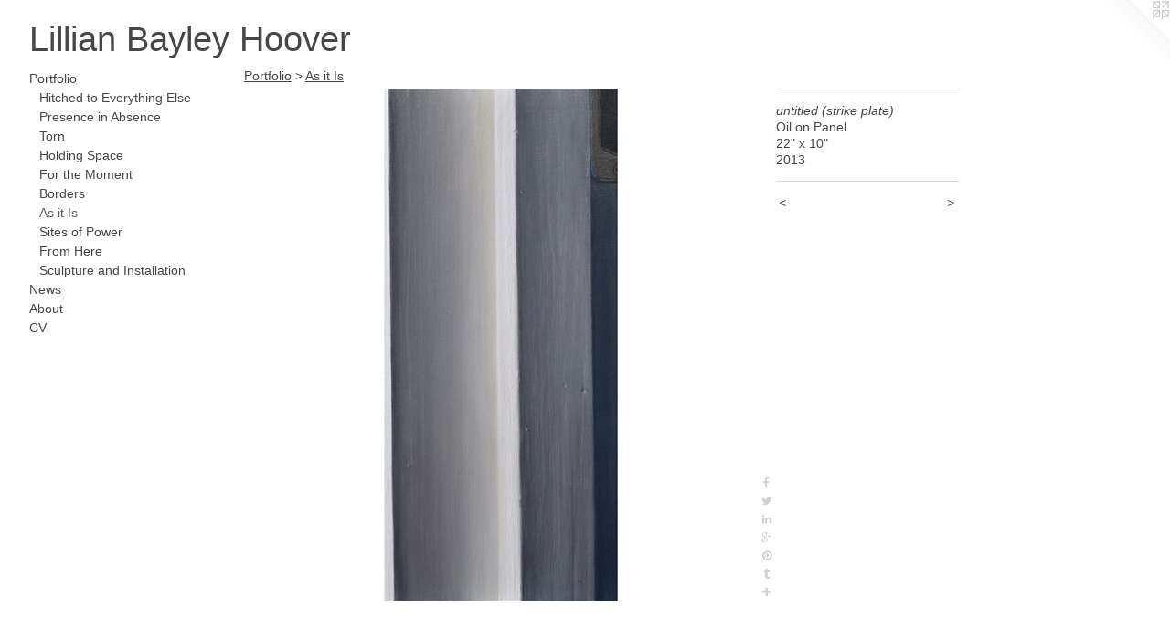

--- FILE ---
content_type: text/html;charset=utf-8
request_url: https://lillianhoover.com/artwork/3391684-untitled%20%28strike%20plate%29.html
body_size: 3671
content:
<!doctype html><html class="no-js a-image mobile-title-align--center has-mobile-menu-icon--left l-generic p-artwork has-page-nav mobile-menu-align--center has-wall-text "><head><meta charset="utf-8" /><meta content="IE=edge" http-equiv="X-UA-Compatible" /><meta http-equiv="X-OPP-Site-Id" content="23684" /><meta http-equiv="X-OPP-Revision" content="1538" /><meta http-equiv="X-OPP-Locke-Environment" content="production" /><meta http-equiv="X-OPP-Locke-Release" content="v0.0.141" /><title>Lillian Bayley Hoover</title><link rel="canonical" href="https://lillianhoover.com/artwork/3391684-untitled%20%28strike%20plate%29.html" /><meta content="website" property="og:type" /><meta property="og:url" content="https://lillianhoover.com/artwork/3391684-untitled%20%28strike%20plate%29.html" /><meta property="og:title" content="untitled (strike plate)" /><meta content="width=device-width, initial-scale=1" name="viewport" /><link type="text/css" rel="stylesheet" href="//cdnjs.cloudflare.com/ajax/libs/normalize/3.0.2/normalize.min.css" /><link type="text/css" rel="stylesheet" media="only all" href="//maxcdn.bootstrapcdn.com/font-awesome/4.3.0/css/font-awesome.min.css" /><link type="text/css" rel="stylesheet" media="not all and (min-device-width: 600px) and (min-device-height: 600px)" href="/release/locke/production/v0.0.141/css/small.css" /><link type="text/css" rel="stylesheet" media="only all and (min-device-width: 600px) and (min-device-height: 600px)" href="/release/locke/production/v0.0.141/css/large-generic.css" /><link type="text/css" rel="stylesheet" media="not all and (min-device-width: 600px) and (min-device-height: 600px)" href="/r17640925490000001538/css/small-site.css" /><link type="text/css" rel="stylesheet" media="only all and (min-device-width: 600px) and (min-device-height: 600px)" href="/r17640925490000001538/css/large-site.css" /><script>window.OPP = window.OPP || {};
OPP.modernMQ = 'only all';
OPP.smallMQ = 'not all and (min-device-width: 600px) and (min-device-height: 600px)';
OPP.largeMQ = 'only all and (min-device-width: 600px) and (min-device-height: 600px)';
OPP.downURI = '/x/6/8/4/23684/.down';
OPP.gracePeriodURI = '/x/6/8/4/23684/.grace_period';
OPP.imgL = function (img) {
  !window.lazySizes && img.onerror();
};
OPP.imgE = function (img) {
  img.onerror = img.onload = null;
  img.src = img.getAttribute('data-src');
  //img.srcset = img.getAttribute('data-srcset');
};</script><script src="/release/locke/production/v0.0.141/js/modernizr.js"></script><script src="/release/locke/production/v0.0.141/js/masonry.js"></script><script src="/release/locke/production/v0.0.141/js/respimage.js"></script><script src="/release/locke/production/v0.0.141/js/ls.aspectratio.js"></script><script src="/release/locke/production/v0.0.141/js/lazysizes.js"></script><script src="/release/locke/production/v0.0.141/js/large.js"></script><script src="/release/locke/production/v0.0.141/js/hammer.js"></script><script>if (!Modernizr.mq('only all')) { document.write('<link type="text/css" rel="stylesheet" href="/release/locke/production/v0.0.141/css/minimal.css">') }</script><style>.media-max-width {
  display: block;
}

@media (min-height: 2051px) {

  .media-max-width {
    max-width: 1600.0px;
  }

}

@media (max-height: 2051px) {

  .media-max-width {
    max-width: 78.0vh;
  }

}</style><script>(function(i,s,o,g,r,a,m){i['GoogleAnalyticsObject']=r;i[r]=i[r]||function(){
(i[r].q=i[r].q||[]).push(arguments)},i[r].l=1*new Date();a=s.createElement(o),
m=s.getElementsByTagName(o)[0];a.async=1;a.src=g;m.parentNode.insertBefore(a,m)
})(window,document,'script','//www.google-analytics.com/analytics.js','ga');
ga('create', 'UA-48986969-2', 'auto');
ga('send', 'pageview');</script></head><body><a class=" logo hidden--small" href="http://otherpeoplespixels.com/ref/lillianhoover.com" title="Website by OtherPeoplesPixels" target="_blank"></a><header id="header"><a class=" site-title" href="/home.html"><span class=" site-title-text u-break-word">Lillian Bayley Hoover</span><div class=" site-title-media"></div></a><a id="mobile-menu-icon" class="mobile-menu-icon hidden--no-js hidden--large"><svg viewBox="0 0 21 17" width="21" height="17" fill="currentColor"><rect x="0" y="0" width="21" height="3" rx="0"></rect><rect x="0" y="7" width="21" height="3" rx="0"></rect><rect x="0" y="14" width="21" height="3" rx="0"></rect></svg></a></header><nav class=" hidden--large"><ul class=" site-nav"><li class="nav-item nav-home "><a class="nav-link " href="/home.html">Home</a></li><li class="nav-item expanded nav-museum "><a class="nav-link " href="/section/183863.html">Portfolio</a><ul><li class="nav-gallery nav-item expanded "><a class="nav-link " href="/section/533292-Hitched%20to%20Everything%20Else.html">Hitched to Everything Else</a></li><li class="nav-gallery nav-item expanded "><a class="nav-link " href="/section/518767-Presence%20in%20Absence.html">Presence in Absence</a></li><li class="nav-gallery nav-item expanded "><a class="nav-link " href="/section/474689-Torn.html">Torn</a></li><li class="nav-gallery nav-item expanded "><a class="nav-link " href="/section/473276-Holding%20Space.html">Holding Space</a></li><li class="nav-gallery nav-item expanded "><a class="nav-link " href="/section/455072-For%20the%20Moment.html">For the Moment</a></li><li class="nav-gallery nav-item expanded "><a class="nav-link " href="/section/390392-Borders.html">Borders</a></li><li class="nav-gallery nav-item expanded "><a class="selected nav-link " href="/section/384258-As%20it%20Is.html">As it Is</a></li><li class="nav-gallery nav-item expanded "><a class="nav-link " href="/section/183873-Sites%20of%20Power.html">Sites of Power</a></li><li class="nav-gallery nav-item expanded "><a class="nav-link " href="/section/183872-From%20Here.html">From Here</a></li><li class="nav-gallery nav-item expanded "><a class="nav-link " href="/section/183955-Sculpture%20and%20Installation.html">Sculpture and Installation</a></li></ul></li><li class="nav-news nav-item "><a class="nav-link " href="/news.html">News</a></li><li class="nav-links nav-item "><a class="nav-link " href="/links.html">About</a></li><li class="nav-item nav-pdf1 "><a target="_blank" class="nav-link " href="//img-cache.oppcdn.com/fixed/23684/assets/z1PK96mLJsRAb6do.pdf">CV</a></li></ul></nav><div class=" content"><nav class=" hidden--small" id="nav"><header><a class=" site-title" href="/home.html"><span class=" site-title-text u-break-word">Lillian Bayley Hoover</span><div class=" site-title-media"></div></a></header><ul class=" site-nav"><li class="nav-item nav-home "><a class="nav-link " href="/home.html">Home</a></li><li class="nav-item expanded nav-museum "><a class="nav-link " href="/section/183863.html">Portfolio</a><ul><li class="nav-gallery nav-item expanded "><a class="nav-link " href="/section/533292-Hitched%20to%20Everything%20Else.html">Hitched to Everything Else</a></li><li class="nav-gallery nav-item expanded "><a class="nav-link " href="/section/518767-Presence%20in%20Absence.html">Presence in Absence</a></li><li class="nav-gallery nav-item expanded "><a class="nav-link " href="/section/474689-Torn.html">Torn</a></li><li class="nav-gallery nav-item expanded "><a class="nav-link " href="/section/473276-Holding%20Space.html">Holding Space</a></li><li class="nav-gallery nav-item expanded "><a class="nav-link " href="/section/455072-For%20the%20Moment.html">For the Moment</a></li><li class="nav-gallery nav-item expanded "><a class="nav-link " href="/section/390392-Borders.html">Borders</a></li><li class="nav-gallery nav-item expanded "><a class="selected nav-link " href="/section/384258-As%20it%20Is.html">As it Is</a></li><li class="nav-gallery nav-item expanded "><a class="nav-link " href="/section/183873-Sites%20of%20Power.html">Sites of Power</a></li><li class="nav-gallery nav-item expanded "><a class="nav-link " href="/section/183872-From%20Here.html">From Here</a></li><li class="nav-gallery nav-item expanded "><a class="nav-link " href="/section/183955-Sculpture%20and%20Installation.html">Sculpture and Installation</a></li></ul></li><li class="nav-news nav-item "><a class="nav-link " href="/news.html">News</a></li><li class="nav-links nav-item "><a class="nav-link " href="/links.html">About</a></li><li class="nav-item nav-pdf1 "><a target="_blank" class="nav-link " href="//img-cache.oppcdn.com/fixed/23684/assets/z1PK96mLJsRAb6do.pdf">CV</a></li></ul><footer><div class=" copyright">© LILLIAN BAYLEY HOOVER</div><div class=" credit"><a href="http://otherpeoplespixels.com/ref/lillianhoover.com" target="_blank">Website by OtherPeoplesPixels</a></div></footer></nav><main id="main"><div class=" page clearfix media-max-width"><h1 class="parent-title title"><a href="/section/183863.html" class="root title-segment hidden--small">Portfolio</a><span class=" title-sep hidden--small"> &gt; </span><a class=" title-segment" href="/section/384258-As%20it%20Is.html">As it Is</a></h1><div class=" media-and-info"><div class=" page-media-wrapper media"><a class=" page-media" title="untitled (strike plate)" href="/artwork/3391680-untitled%20%28gessoed%20panels%29.html" id="media"><img data-aspectratio="1600/1600" class="u-img " alt="untitled (strike plate)" src="//img-cache.oppcdn.com/fixed/23684/assets/i0u3SGbv0owWroSB.jpg" srcset="//img-cache.oppcdn.com/img/v1.0/s:23684/t:QkxBTksrVEVYVCtIRVJF/p:12/g:tl/o:2.5/a:50/q:90/1600x1600-i0u3SGbv0owWroSB.jpg/1600x1600/f4b0a0da01addf064576ae89fad715a7.jpg 1600w,
//img-cache.oppcdn.com/img/v1.0/s:23684/t:QkxBTksrVEVYVCtIRVJF/p:12/g:tl/o:2.5/a:50/q:90/2520x1220-i0u3SGbv0owWroSB.jpg/1220x1220/64d23da2ee0110163e9eaf67d8f9822d.jpg 1220w,
//img-cache.oppcdn.com/img/v1.0/s:23684/t:QkxBTksrVEVYVCtIRVJF/p:12/g:tl/o:2.5/a:50/q:90/984x4096-i0u3SGbv0owWroSB.jpg/984x984/c83d8702c10ea4d6e9f9839c3ee35718.jpg 984w,
//img-cache.oppcdn.com/img/v1.0/s:23684/t:QkxBTksrVEVYVCtIRVJF/p:12/g:tl/o:2.5/a:50/q:90/1640x830-i0u3SGbv0owWroSB.jpg/830x830/bf6d492c404293b60c6070bea9818010.jpg 830w,
//img-cache.oppcdn.com/img/v1.0/s:23684/t:QkxBTksrVEVYVCtIRVJF/p:12/g:tl/o:2.5/a:50/q:90/1400x720-i0u3SGbv0owWroSB.jpg/720x720/333862e113f65d78c16b3acd7f5f2d7e.jpg 720w,
//img-cache.oppcdn.com/img/v1.0/s:23684/t:QkxBTksrVEVYVCtIRVJF/p:12/g:tl/o:2.5/a:50/q:90/640x4096-i0u3SGbv0owWroSB.jpg/640x640/e58e8f265eb0ca815f776560d7b0a0e6.jpg 640w,
//img-cache.oppcdn.com/img/v1.0/s:23684/t:QkxBTksrVEVYVCtIRVJF/p:12/g:tl/o:2.5/a:50/q:90/984x588-i0u3SGbv0owWroSB.jpg/588x588/ccac6982e5931d44f78723f01c3fa9a9.jpg 588w,
//img-cache.oppcdn.com/fixed/23684/assets/i0u3SGbv0owWroSB.jpg 480w" sizes="(max-device-width: 599px) 100vw,
(max-device-height: 599px) 100vw,
(max-width: 480px) 480px,
(max-height: 480px) 480px,
(max-width: 588px) 588px,
(max-height: 588px) 588px,
(max-width: 640px) 640px,
(max-height: 640px) 640px,
(max-width: 720px) 720px,
(max-height: 720px) 720px,
(max-width: 830px) 830px,
(max-height: 830px) 830px,
(max-width: 984px) 984px,
(max-height: 984px) 984px,
(max-width: 1220px) 1220px,
(max-height: 1220px) 1220px,
1600px" /></a><a class=" zoom-corner" style="display: none" id="zoom-corner"><span class=" zoom-icon fa fa-search-plus"></span></a><div class="share-buttons a2a_kit social-icons hidden--small" data-a2a-title="untitled (strike plate)" data-a2a-url="https://lillianhoover.com/artwork/3391684-untitled%20%28strike%20plate%29.html"><a class="u-img-link a2a_button_facebook share-button "><span class="facebook social-icon fa-facebook fa "></span></a><a class="u-img-link share-button a2a_button_twitter "><span class="twitter fa-twitter social-icon fa "></span></a><a class="u-img-link share-button a2a_button_linkedin "><span class="linkedin social-icon fa-linkedin fa "></span></a><a class="a2a_button_google_plus u-img-link share-button "><span class="googleplus fa-google-plus social-icon fa "></span></a><a class="u-img-link a2a_button_pinterest share-button "><span class="fa-pinterest social-icon pinterest fa "></span></a><a class="u-img-link a2a_button_tumblr share-button "><span class="fa-tumblr social-icon tumblr fa "></span></a><a target="_blank" class="u-img-link share-button a2a_dd " href="https://www.addtoany.com/share_save"><span class="social-icon share fa-plus fa "></span></a></div></div><div class=" info border-color"><div class=" wall-text border-color"><div class=" wt-item wt-title">untitled (strike plate)</div><div class=" wt-item wt-media">Oil on Panel</div><div class=" wt-item wt-dimensions">22" x 10"</div><div class=" wt-item wt-date">2013</div></div><div class=" page-nav hidden--small border-color clearfix"><a class=" prev" id="artwork-prev" href="/artwork/3391699-untitled%20%28shelf%29.html">&lt; <span class=" m-hover-show">previous</span></a> <a class=" next" id="artwork-next" href="/artwork/3391680-untitled%20%28gessoed%20panels%29.html"><span class=" m-hover-show">next</span> &gt;</a></div></div></div><div class="share-buttons a2a_kit social-icons hidden--large" data-a2a-title="untitled (strike plate)" data-a2a-url="https://lillianhoover.com/artwork/3391684-untitled%20%28strike%20plate%29.html"><a class="u-img-link a2a_button_facebook share-button "><span class="facebook social-icon fa-facebook fa "></span></a><a class="u-img-link share-button a2a_button_twitter "><span class="twitter fa-twitter social-icon fa "></span></a><a class="u-img-link share-button a2a_button_linkedin "><span class="linkedin social-icon fa-linkedin fa "></span></a><a class="a2a_button_google_plus u-img-link share-button "><span class="googleplus fa-google-plus social-icon fa "></span></a><a class="u-img-link a2a_button_pinterest share-button "><span class="fa-pinterest social-icon pinterest fa "></span></a><a class="u-img-link a2a_button_tumblr share-button "><span class="fa-tumblr social-icon tumblr fa "></span></a><a target="_blank" class="u-img-link share-button a2a_dd " href="https://www.addtoany.com/share_save"><span class="social-icon share fa-plus fa "></span></a></div></div></main></div><footer><div class=" copyright">© LILLIAN BAYLEY HOOVER</div><div class=" credit"><a href="http://otherpeoplespixels.com/ref/lillianhoover.com" target="_blank">Website by OtherPeoplesPixels</a></div></footer><div class=" modal zoom-modal" style="display: none" id="zoom-modal"><style>@media (min-aspect-ratio: 1/1) {

  .zoom-media {
    width: auto;
    max-height: 1600px;
    height: 100%;
  }

}

@media (max-aspect-ratio: 1/1) {

  .zoom-media {
    height: auto;
    max-width: 1600px;
    width: 100%;
  }

}
@supports (object-fit: contain) {
  img.zoom-media {
    object-fit: contain;
    width: 100%;
    height: 100%;
    max-width: 1600px;
    max-height: 1600px;
  }
}</style><div class=" zoom-media-wrapper"><img onerror="OPP.imgE(this);" onload="OPP.imgL(this);" data-src="//img-cache.oppcdn.com/fixed/23684/assets/i0u3SGbv0owWroSB.jpg" data-srcset="//img-cache.oppcdn.com/img/v1.0/s:23684/t:QkxBTksrVEVYVCtIRVJF/p:12/g:tl/o:2.5/a:50/q:90/1600x1600-i0u3SGbv0owWroSB.jpg/1600x1600/f4b0a0da01addf064576ae89fad715a7.jpg 1600w,
//img-cache.oppcdn.com/img/v1.0/s:23684/t:QkxBTksrVEVYVCtIRVJF/p:12/g:tl/o:2.5/a:50/q:90/2520x1220-i0u3SGbv0owWroSB.jpg/1220x1220/64d23da2ee0110163e9eaf67d8f9822d.jpg 1220w,
//img-cache.oppcdn.com/img/v1.0/s:23684/t:QkxBTksrVEVYVCtIRVJF/p:12/g:tl/o:2.5/a:50/q:90/984x4096-i0u3SGbv0owWroSB.jpg/984x984/c83d8702c10ea4d6e9f9839c3ee35718.jpg 984w,
//img-cache.oppcdn.com/img/v1.0/s:23684/t:QkxBTksrVEVYVCtIRVJF/p:12/g:tl/o:2.5/a:50/q:90/1640x830-i0u3SGbv0owWroSB.jpg/830x830/bf6d492c404293b60c6070bea9818010.jpg 830w,
//img-cache.oppcdn.com/img/v1.0/s:23684/t:QkxBTksrVEVYVCtIRVJF/p:12/g:tl/o:2.5/a:50/q:90/1400x720-i0u3SGbv0owWroSB.jpg/720x720/333862e113f65d78c16b3acd7f5f2d7e.jpg 720w,
//img-cache.oppcdn.com/img/v1.0/s:23684/t:QkxBTksrVEVYVCtIRVJF/p:12/g:tl/o:2.5/a:50/q:90/640x4096-i0u3SGbv0owWroSB.jpg/640x640/e58e8f265eb0ca815f776560d7b0a0e6.jpg 640w,
//img-cache.oppcdn.com/img/v1.0/s:23684/t:QkxBTksrVEVYVCtIRVJF/p:12/g:tl/o:2.5/a:50/q:90/984x588-i0u3SGbv0owWroSB.jpg/588x588/ccac6982e5931d44f78723f01c3fa9a9.jpg 588w,
//img-cache.oppcdn.com/fixed/23684/assets/i0u3SGbv0owWroSB.jpg 480w" data-sizes="(max-device-width: 599px) 100vw,
(max-device-height: 599px) 100vw,
(max-width: 480px) 480px,
(max-height: 480px) 480px,
(max-width: 588px) 588px,
(max-height: 588px) 588px,
(max-width: 640px) 640px,
(max-height: 640px) 640px,
(max-width: 720px) 720px,
(max-height: 720px) 720px,
(max-width: 830px) 830px,
(max-height: 830px) 830px,
(max-width: 984px) 984px,
(max-height: 984px) 984px,
(max-width: 1220px) 1220px,
(max-height: 1220px) 1220px,
1600px" class="zoom-media lazyload hidden--no-js " alt="untitled (strike plate)" /><noscript><img class="zoom-media " alt="untitled (strike plate)" src="//img-cache.oppcdn.com/fixed/23684/assets/i0u3SGbv0owWroSB.jpg" /></noscript></div></div><div class=" offline"></div><script src="/release/locke/production/v0.0.141/js/small.js"></script><script src="/release/locke/production/v0.0.141/js/artwork.js"></script><script>var a2a_config = a2a_config || {};a2a_config.prioritize = ['facebook','twitter','linkedin','googleplus','pinterest','instagram','tumblr','share'];a2a_config.onclick = 1;(function(){  var a = document.createElement('script');  a.type = 'text/javascript'; a.async = true;  a.src = '//static.addtoany.com/menu/page.js';  document.getElementsByTagName('head')[0].appendChild(a);})();</script><script>window.oppa=window.oppa||function(){(oppa.q=oppa.q||[]).push(arguments)};oppa('config','pathname','production/v0.0.141/23684');oppa('set','g','true');oppa('set','l','generic');oppa('set','p','artwork');oppa('set','a','image');oppa('rect','m','media','');oppa('send');</script><script async="" src="/release/locke/production/v0.0.141/js/analytics.js"></script><script src="https://otherpeoplespixels.com/static/enable-preview.js"></script></body></html>

--- FILE ---
content_type: text/css;charset=utf-8
request_url: https://lillianhoover.com/r17640925490000001538/css/large-site.css
body_size: 444
content:
body {
  background-color: #FFFFFF;
  font-weight: normal;
  font-style: normal;
  font-family: "Helvetica", sans-serif;
}

body {
  color: #464646;
}

main a {
  color: #5085B7;
}

main a:hover {
  text-decoration: underline;
  color: #749ec6;
}

main a:visited {
  color: #749ec6;
}

.site-title, .mobile-menu-icon {
  color: #464646;
}

.site-nav, .mobile-menu-link, nav:before, nav:after {
  color: #464646;
}

.site-nav a {
  color: #464646;
}

.site-nav a:hover {
  text-decoration: none;
  color: #5f5f5f;
}

.site-nav a:visited {
  color: #464646;
}

.site-nav a.selected {
  color: #5f5f5f;
}

.site-nav:hover a.selected {
  color: #464646;
}

footer {
  color: #d6d6d6;
}

footer a {
  color: #5085B7;
}

footer a:hover {
  text-decoration: underline;
  color: #749ec6;
}

footer a:visited {
  color: #749ec6;
}

.title, .news-item-title, .flex-page-title {
  color: #464646;
}

.title a {
  color: #464646;
}

.title a:hover {
  text-decoration: none;
  color: #5f5f5f;
}

.title a:visited {
  color: #464646;
}

.hr, .hr-before:before, .hr-after:after, .hr-before--small:before, .hr-before--large:before, .hr-after--small:after, .hr-after--large:after {
  border-top-color: #acacac;
}

.button {
  background: #5085B7;
  color: #FFFFFF;
}

.social-icon {
  background-color: #464646;
  color: #FFFFFF;
}

.welcome-modal {
  background-color: #FFFFFF;
}

.share-button .social-icon {
  color: #464646;
}

.site-title {
  font-family: "Helvetica", sans-serif;
  font-style: normal;
  font-weight: 400;
}

.site-nav {
  font-family: "Helvetica", sans-serif;
  font-style: normal;
  font-weight: 400;
}

.section-title, .parent-title, .news-item-title, .link-name, .preview-placeholder, .preview-image, .flex-page-title {
  font-family: "Helvetica", sans-serif;
  font-style: normal;
  font-weight: 400;
}

body {
  font-size: 14px;
}

.site-title {
  font-size: 38px;
}

.site-nav {
  font-size: 14px;
}

.title, .news-item-title, .link-name, .flex-page-title {
  font-size: 14px;
}

.border-color {
  border-color: hsla(0, 0%, 27.450981%, 0.2);
}

.p-artwork .page-nav a {
  color: #464646;
}

.p-artwork .page-nav a:hover {
  text-decoration: none;
  color: #464646;
}

.p-artwork .page-nav a:visited {
  color: #464646;
}

.wordy {
  text-align: left;
}

--- FILE ---
content_type: text/css;charset=utf-8
request_url: https://lillianhoover.com/r17640925490000001538/css/small-site.css
body_size: 324
content:
body {
  background-color: #FFFFFF;
  font-weight: normal;
  font-style: normal;
  font-family: "Helvetica", sans-serif;
}

body {
  color: #464646;
}

main a {
  color: #5085B7;
}

main a:hover {
  text-decoration: underline;
  color: #749ec6;
}

main a:visited {
  color: #749ec6;
}

.site-title, .mobile-menu-icon {
  color: #464646;
}

.site-nav, .mobile-menu-link, nav:before, nav:after {
  color: #464646;
}

.site-nav a {
  color: #464646;
}

.site-nav a:hover {
  text-decoration: none;
  color: #5f5f5f;
}

.site-nav a:visited {
  color: #464646;
}

.site-nav a.selected {
  color: #5f5f5f;
}

.site-nav:hover a.selected {
  color: #464646;
}

footer {
  color: #d6d6d6;
}

footer a {
  color: #5085B7;
}

footer a:hover {
  text-decoration: underline;
  color: #749ec6;
}

footer a:visited {
  color: #749ec6;
}

.title, .news-item-title, .flex-page-title {
  color: #464646;
}

.title a {
  color: #464646;
}

.title a:hover {
  text-decoration: none;
  color: #5f5f5f;
}

.title a:visited {
  color: #464646;
}

.hr, .hr-before:before, .hr-after:after, .hr-before--small:before, .hr-before--large:before, .hr-after--small:after, .hr-after--large:after {
  border-top-color: #acacac;
}

.button {
  background: #5085B7;
  color: #FFFFFF;
}

.social-icon {
  background-color: #464646;
  color: #FFFFFF;
}

.welcome-modal {
  background-color: #FFFFFF;
}

.site-title {
  font-family: "Helvetica", sans-serif;
  font-style: normal;
  font-weight: 400;
}

nav {
  font-family: "Helvetica", sans-serif;
  font-style: normal;
  font-weight: 400;
}

.wordy {
  text-align: left;
}

.site-title {
  font-size: 2.0rem;
}

footer .credit a {
  color: #464646;
}

--- FILE ---
content_type: text/plain
request_url: https://www.google-analytics.com/j/collect?v=1&_v=j102&a=1693740619&t=pageview&_s=1&dl=https%3A%2F%2Flillianhoover.com%2Fartwork%2F3391684-untitled%2520%2528strike%2520plate%2529.html&ul=en-us%40posix&dt=Lillian%20Bayley%20Hoover&sr=1280x720&vp=1280x720&_u=IEBAAEABAAAAACAAI~&jid=1614499577&gjid=61598735&cid=828745391.1769478281&tid=UA-48986969-2&_gid=1883073622.1769478281&_r=1&_slc=1&z=719401917
body_size: -451
content:
2,cG-JKBLQ7KHJQ